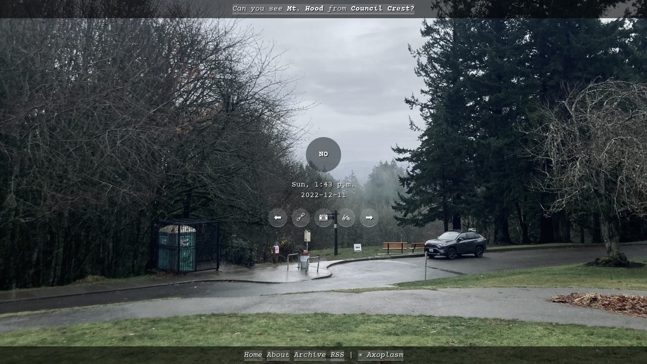

--- FILE ---
content_type: text/html; charset=utf-8
request_url: https://canyouseemthoodfromcouncilcrest.com/1363/
body_size: 1311
content:
<!DOCTYPE html>
<html lang=en dir=ltr>
<head>

<meta charset="UTF-8">
<meta http-equiv=Content-Type content="text/html; charset=utf-8">
<meta name="viewport" content="width=device-width, initial-scale=1.0, user-scalable=yes">
<title>Can you see Mt. Hood from Council Crest on Sunday, 2022-12-11 at 13:43 PST? (No.)</title>
<link rel="me" href="https://pdx.social/@axoplasm" />
<link rel="me" href="https://mas.to/@axoplasm" />
<script defer data-domain="canyouseemthoodfromcouncilcrest.com" src="https://plausible.io/js/script.js"></script>

<meta property="og:url" content="https://canyouseemthoodfromcouncilcrest.com/1363" />
<meta property="og:title" content="Can you see Mt. Hood from Council Crest on Sunday, 2022-12-11 at 13:43 PST? (No.)">
<meta property="og:description" content="Mt. Hood was not visible from Council Crest at the indicated time."> 
<meta property="og:image" content="https://canyouseemthoodfromcouncilcrest.com/media/thumbnail/IMG_4774.jpeg"> 

<style type=text/css>

@import url('/static/css/screen.css?q=20240220');
</style>
<link rel="shortcut icon" type="image/x-icon" href="/static/images/fuji.png" />
</head>
<body class="detail">
<header class="page-header">
    <h1 class="title"><a href="/">Can you see <strong>Mt. Hood</strong> from <strong>Council Crest?</strong></a></h1>
</header>
<main class="main">



    <article class="narrative visibility-No">
        <img 
            src="/media/embiggen/IMG_4774.jpeg" 
            alt="View from Council Crest park toward Mt. Hood, which is hidden behind many layers of heavy gray clouds. The kind of sky once described as “the color of a television tuned to a dead channel.” A thin mist hangs in the mid-distance. The streets are wet in a light rain."
            height="1600"
            width="1600"
            decoding="async"
            loading="lazy"
        >
        <section class="answer">
            <h2>No</a></h2>
            <h3>
                Sun, 1:43 p.m.<br>
                2022-12-11<br>
            </h3>
            <nav class="action-links">

                
                    <a href="/1364" class="action-link">⬅️</a>
                

                <a href="/1363/" class="action-link">🔗</a>

                <a href="/media/original/IMG_4774.jpeg"  class="action-link">📷</a>

                
                    <a href="https://www.strava.com/activities/8237931741"  class="action-link">🚲</a>
                

                

                
                    <a href="/1362" class="action-link">➡️</a>
                

            </nav>
        </section>
    </section><!--/.content-body-->
    </article>



<footer class="footer">
	<nav class="navigation">
        <ul>
            <li><a href="/">Home</a></li>
            <li><a href="/about">About</a></li>
            <li><a href="/archive">Archive</a></li>
            <li><a href="/feed">RSS</a></li>
            <li><a href="//www.axoplasm.com">✳️ Axoplasm</a></li>
        </ul>
    </nav>
</footer>


</body>
</html>



--- FILE ---
content_type: text/css
request_url: https://canyouseemthoodfromcouncilcrest.com/static/css/screen.css?q=20240220
body_size: 13091
content:
@font-face {
  font-family: "Courier Prime";
  src: url("/static/fonts/courier_prime/courier_prime-webfont.woff") format("woff");
  font-weight: normal;
  font-style: normal;
}
@font-face {
  font-family: "Courier Prime";
  src: url("/static/fonts/courier_prime/courier_prime_bold-webfont.woff") format("woff");
  font-weight: bold;
  font-style: normal;
}
@font-face {
  font-family: "Courier Prime";
  src: url("/static/fonts/courier_prime/courier_prime_italic-webfont.woff") format("woff");
  font-weight: normal;
  font-style: italic;
}
@font-face {
  font-family: "Courier Prime";
  src: url("/static/fonts/courier_prime/courier_prime_bold_italic-webfont.woff") format("woff");
  font-weight: bold;
  font-style: italic;
}
/* http://meyerweb.com/eric/tools/css/reset/ 
   v2.0 | 20110126
   License: none (public domain)
*/
html, body, div, span, applet, object, iframe,
h1, h2, h3, h4, h5, h6, p, blockquote, pre,
a, abbr, acronym, address, big, cite, code,
del, dfn, em, img, ins, kbd, q, s, samp,
small, strike, strong, sub, sup, tt, var,
b, u, i, center,
dl, dt, dd, ol, ul, li,
fieldset, form, label, legend,
table, caption, tbody, tfoot, thead, tr, th, td,
article, aside, canvas, details, embed,
figure, figcaption, footer, header, hgroup,
menu, nav, output, ruby, section, summary,
time, mark, audio, video {
  margin: 0;
  padding: 0;
  border: 0;
  font-size: 100%;
  font: inherit;
  vertical-align: baseline;
}

/* HTML5 display-role reset for older browsers */
article, aside, details, figcaption, figure,
footer, header, hgroup, menu, nav, section {
  display: block;
}

body {
  line-height: 1;
}

ol, ul {
  list-style: none;
}

blockquote, q {
  quotes: none;
}

blockquote:before, blockquote:after,
q:before, q:after {
  content: "";
  content: none;
}

table {
  border-collapse: collapse;
  border-spacing: 0;
}

html {
  -webkit-text-size-adjust: 100%;
  height: 100%;
  font-size: 14.5px;
}
@media (max-width: 960px) {
  html {
    font-size: 13.05px;
  }
}
@media (max-width: 600px) {
  html {
    font-size: 11.6px;
  }
}

section, aside, div, article, footer, header, nav, address {
  display: block;
}

body {
  background: hsl(200, 10%, 30%);
  color: hsl(200, 10%, 100%);
  font-family: "Courier Prime", monospace;
  line-height: 1.5;
  height: 100%;
  text-shadow: 1px 1px 1px hsl(200, 10%, 0%);
  font-size: 14.5px;
}
@media (max-width: 960px) {
  body {
    font-size: 13.05px;
  }
}
@media (max-width: 600px) {
  body {
    font-size: 11.6px;
  }
}

h1 {
  font-style: italic;
}

h2 {
  text-transform: uppercase;
  font-weight: bold;
  margin-bottom: 1rem;
}

h3 {
  margin-bottom: 1rem;
}

a img {
  mix-blend-mode: multiply;
  opacity: 0.95;
  transition: all 0.2s ease-out;
}
a:link {
  background: hsla(200, 10%, 100%, 0.15);
  color: hsl(200, 10%, 100%);
  font-style: italic;
  text-decoration: none;
  border-bottom: 1px solid hsla(200, 10%, 100%, 0.4);
}
a:visited {
  color: hsl(200, 10%, 100%);
}
a:hover {
  background: hsla(200, 10%, 100%, 0.3);
  border-bottom-color: white;
  color: hsl(200, 10%, 100%);
  font-weight: bold;
  transition: all 0.2s ease-out;
}
a:hover img {
  mix-blend-mode: normal;
  opacity: 1;
  transition: all 0.2s ease-out;
}
a:active {
  color: hsl(200, 10%, 100%);
}

h1 a, h1 a:link, h1 a:visited, h2 a, h2 a:link, h2 a:visited, h3 a, h3 a:link, h3 a:visited, h4 a, h4 a:link, h4 a:visited, h5 a, h5 a:link, h5 a:visited, h6 a, h6 a:link, h6 a:visited {
  color: inherit;
  text-decoration: none;
}

a.button {
  background-color: hsl(200, 10%, 100%);
  border: none;
  color: white;
  display: inline-block;
  padding: 0.5rem 1rem;
  text-decoration: none;
}
a.button:hover {
  opacity: 0.8;
  transition: all 0.2s ease-out;
  cursor: pointer;
}

a.button-hot {
  background-color: hsl(315, 72%, 56%);
  border: none;
  color: white;
  display: inline-block;
  padding: 0.5rem 1rem;
  text-decoration: none;
}
a.button-hot:hover {
  opacity: 0.8;
  transition: all 0.2s ease-out;
  cursor: pointer;
}

a.button-cool {
  background-color: hsl(200, 10%, 70%);
  border: none;
  color: white;
  display: inline-block;
  padding: 0.5rem 1rem;
  text-decoration: none;
}
a.button-cool:hover {
  opacity: 0.8;
  transition: all 0.2s ease-out;
  cursor: pointer;
}

strong, b, dfn, var {
  font-weight: bold;
}

em, i, cite, q {
  font-style: italic;
}

u, ins {
  text-decoration: underline;
}

del, s {
  text-decoration: line-through;
}

small, sup, sub {
  font-size: 10.15px;
}
@media (max-width: 960px) {
  small, sup, sub {
    font-size: 9.135px;
  }
}
@media (max-width: 600px) {
  small, sup, sub {
    font-size: 8.12px;
  }
}

big {
  font-size: 20.3px;
}
@media (max-width: 960px) {
  big {
    font-size: 18.27px;
  }
}
@media (max-width: 600px) {
  big {
    font-size: 16.24px;
  }
}

sup {
  vertical-align: super;
}

sub {
  vertical-align: sub;
}

kbd, code, samp {
  font-family: "Courier Prime", monospace;
}

mark {
  background: hsl(50, 93%, 83%);
}

ul, ol {
  margin-left: 3rem;
  margin-bottom: 1rem;
}
ul ul, ul ol, ol ul, ol ol {
  margin-bottom: 0rem;
}

ul {
  list-style-type: disc;
}

ol {
  list-style-type: decimal;
}

table {
  border: 1px solid hsl(200, 10%, 50%);
  margin-bottom: 2rem;
  margin-top: 2rem;
}

tr {
  border-bottom: 1px solid hsl(200, 10%, 50%);
}

td, th {
  padding: 0.5rem;
  text-align: left;
  vertical-align: top;
}

th {
  font-weight: bold;
}

thead, tfoot {
  background-color: hsl(200, 10%, 20%);
}

.data {
  text-align: right;
}

.responsive-image {
  display: block;
  margin-left: auto;
  margin-right: auto;
  max-width: 100%;
}

.home a:link img, .home a:visited img {
  opacity: 1;
}
.home a:hover img {
  opacity: 0.9;
}

.static {
  display: flex;
  flex-direction: column;
  height: 100%;
}
.static .main {
  flex-direction: column;
  padding: 0 1rem;
}
.static .page-header {
  margin-bottom: 1rem;
  position: relative;
}
.static .footer {
  margin-left: -1rem;
  margin-top: 1rem;
  position: relative;
  width: calc(100% + 2rem);
}

.about {
  background-attachment: fixed;
  background-image: url("/media/embiggen/11710585255.jpg");
  background-size: cover;
  background-position: 50% 75%;
}
@media (max-width: 600px) {
  .about .answer {
    height: calc(100% - 20rem) !important;
    padding-bottom: 10rem;
    padding-top: 10rem;
  }
}
.about .narrative {
  display: flex;
  flex-direction: column;
  flex-grow: 1;
  justify-content: center;
  height: auto;
}
.about h2 {
  margin-left: auto;
  margin-right: auto;
  text-align: center;
}

.narrative {
  height: 100%;
  width: 100%;
  position: relative;
}
.narrative h2 {
  background: hsla(214, 82%, 55%, 0.6);
  border-radius: 70px;
  height: 70px;
  width: 70px;
  line-height: 70px;
}
.narrative p {
  background: hsla(200, 10%, 20%, 0.6);
  max-width: 600px;
  margin-bottom: 1rem;
  margin-left: auto;
  margin-right: auto;
}
.narrative img {
  display: block;
  object-fit: cover;
  object-position: 50% 75%;
  position: fixed;
  width: 100%;
  height: 100%;
}

.archive h1 {
  flex-basis: 100%;
  flex-grow: 2;
}

.page-header, .footer {
  background: hsla(200, 10%, 0%, 0.6);
  position: fixed;
  text-align: center;
  width: 100%;
  z-index: 10;
  padding-bottom: 0.5rem;
  padding-top: 0.5rem;
}

.page-header {
  top: 0;
  left: 0;
}

.footer {
  bottom: 0;
  left: 0;
}

.navigation ul {
  list-style-type: none;
  margin: 0;
}
.navigation li {
  display: inline;
}
.navigation li:last-child:before {
  content: "| ";
}

.year-header {
  flex-basis: 100%;
  left: 0;
}

.layout-inner-wrapper {
  padding: 0 1rem;
}
@media (min-width: 960px) {
  .layout-inner-wrapper {
    max-width: 960px;
    margin-left: auto;
    margin-right: auto;
    padding-left: 2rem;
    padding-right: 2rem;
    padding: 0 0;
  }
}
@media (min-width: 960px) and (min-width: 960px) {
  .layout-inner-wrapper {
    padding-left: 0;
    padding-right: 0;
  }
}

.main {
  align-content: flex-start;
  align-items: flex-start;
  display: flex;
  height: 100%;
}
.archive .main {
  display: grid;
  grid-template-columns: repeat(2, 1fr);
}
@media (min-width: 600px) {
  .archive .main {
    grid-template-columns: repeat(3, 1fr);
  }
}
@media (min-width: 800px) {
  .archive .main {
    grid-template-columns: repeat(4, 1fr);
  }
}
@media (min-width: 960px) {
  .archive .main {
    grid-template-columns: repeat(5, 1fr);
  }
}
@media (min-width: 1440px) {
  .archive .main {
    grid-template-columns: repeat(6, 1fr);
  }
}
@media (min-width: 1600px) {
  .archive .main {
    grid-template-columns: repeat(7, 1fr);
  }
}
@media (min-width: 2100px) {
  .archive .main {
    grid-template-columns: repeat(8, 1fr);
  }
}
@media (min-width: 2400px) {
  .archive .main {
    grid-template-columns: repeat(9, 1fr);
  }
}

.report {
  position: relative;
  height: auto;
}
.report img {
  display: block;
  width: 100%;
}
.archive .report img {
  height: auto;
}

.answer {
  position: absolute;
  top: 0;
  left: 0;
  height: 100%;
  width: 100%;
  text-align: center;
  display: flex;
  flex-direction: column;
  justify-content: center;
  align-items: center;
}
.answer h2 {
  border-radius: 70px;
  height: 70px;
  width: 70px;
  line-height: 70px;
}
.visibility-Yes .answer h2 {
  background: hsla(50, 93%, 53%, 0.8);
}
.visibility-No .answer h2 {
  background: hsla(200, 10%, 20%, 0.6);
}
.visibility-Yes {
  background-color: hsl(214, 82%, 90%);
}

.visibility-No {
  background-color: hsl(200, 10%, 95%);
}

a.action-link {
  display: inline-block;
  font-family: sans-serif;
  font-size: 1.25rem;
  font-style: normal;
  border-radius: 2.5rem;
  height: 2.5rem;
  width: 2.5rem;
  line-height: 2.5rem;
}
a.action-link:hover {
  font-weight: normal;
}
a.action-link.disabled {
  opacity: 50%;
  pointer-events: none;
}

.message {
  background: hsla(74, 100%, 32%, 0.5);
}

.bg-red {
  background: hsl(355, 100%, 40%);
}

.fg-red {
  color: hsl(355, 100%, 40%);
}

.bg-orange {
  background: hsl(24, 100%, 45%);
}

.fg-orange {
  color: hsl(24, 100%, 45%);
}

.bg-yellow {
  background: hsl(50, 93%, 53%);
}

.fg-yellow {
  color: hsl(50, 93%, 53%);
}

.bg-sage {
  background: hsl(70, 80%, 70%);
}

.fg-sage {
  color: hsl(70, 80%, 70%);
}

.bg-green {
  background: hsl(74, 100%, 32%);
}

.fg-green {
  color: hsl(74, 100%, 32%);
}

.bg-teal {
  background: hsl(169, 97%, 36%);
}

.fg-teal {
  color: hsl(169, 97%, 36%);
}

.bg-sky {
  background: hsl(185, 85%, 70%);
}

.fg-sky {
  color: hsl(185, 85%, 70%);
}

.bg-blue {
  background: hsl(214, 82%, 55%);
}

.fg-blue {
  color: hsl(214, 82%, 55%);
}

.bg-purple {
  background: hsl(256, 52%, 56%);
}

.fg-purple {
  color: hsl(256, 52%, 56%);
}

.bg-pink {
  background: hsl(315, 72%, 56%);
}

.fg-pink {
  color: hsl(315, 72%, 56%);
}

.bg-brown {
  background: hsl(28, 54%, 35%);
}

.fg-brown {
  color: hsl(28, 54%, 35%);
}

.bg-black {
  background: hsl(200, 10%, 0%);
}

.fg-black {
  color: hsl(200, 10%, 0%);
}

.bg-gray-1 {
  background: hsl(200, 10%, 10%);
}

.fg-gray-1 {
  color: hsl(200, 10%, 10%);
}

.bg-gray-2 {
  background: hsl(200, 10%, 20%);
}

.fg-gray-2 {
  color: hsl(200, 10%, 20%);
}

.bg-gray-3 {
  background: hsl(200, 10%, 30%);
}

.fg-gray-3 {
  color: hsl(200, 10%, 30%);
}

.bg-gray-4 {
  background: hsl(200, 10%, 40%);
}

.fg-gray-4 {
  color: hsl(200, 10%, 40%);
}

.bg-gray-5 {
  background: hsl(200, 10%, 50%);
}

.fg-gray-5 {
  color: hsl(200, 10%, 50%);
}

.bg-gray-6 {
  background: hsl(200, 10%, 60%);
}

.fg-gray-6 {
  color: hsl(200, 10%, 60%);
}

.bg-gray-7 {
  background: hsl(200, 10%, 70%);
}

.fg-gray-7 {
  color: hsl(200, 10%, 70%);
}

.bg-gray-8 {
  background: hsl(200, 10%, 80%);
}

.fg-gray-8 {
  color: hsl(200, 10%, 80%);
}

.bg-gray-9 {
  background: hsl(200, 10%, 90%);
}

.fg-gray-9 {
  color: hsl(200, 10%, 90%);
}

.bg-gray-95 {
  background: hsl(200, 10%, 95%);
}

.fg-gray-95 {
  color: hsl(200, 10%, 95%);
}

.bg-white {
  background: white;
}

.fg-white {
  color: white;
}

.bg-body-color {
  background: hsl(200, 10%, 100%);
}

.fg-body-color {
  color: hsl(200, 10%, 100%);
}

.bg-sottovoce {
  background: hsl(200, 10%, 50%);
}

.fg-sottovoce {
  color: hsl(200, 10%, 50%);
}

.bg-hushed {
  background: hsl(200, 10%, 70%);
}

.fg-hushed {
  color: hsl(200, 10%, 70%);
}

.bg-whisper {
  background: hsl(200, 10%, 80%);
}

.fg-whisper {
  color: hsl(200, 10%, 80%);
}

.bg-silent {
  background: hsl(200, 10%, 95%);
}

.fg-silent {
  color: hsl(200, 10%, 95%);
}

.bg-emphasis {
  background: hsl(315, 72%, 56%);
}

.fg-emphasis {
  color: hsl(315, 72%, 56%);
}

.bg-danger {
  background: hsl(355, 100%, 40%);
}

.fg-danger {
  color: hsl(355, 100%, 40%);
}

.bg-warning {
  background: hsl(24, 100%, 45%);
}

.fg-warning {
  color: hsl(24, 100%, 45%);
}

.bg-success {
  background: hsl(74, 100%, 32%);
}

.fg-success {
  color: hsl(74, 100%, 32%);
}

.bg-info {
  background: hsl(214, 82%, 55%);
}

.fg-info {
  color: hsl(214, 82%, 55%);
}

.bg-highlight {
  background: hsl(50, 93%, 83%);
}

.fg-highlight {
  color: hsl(50, 93%, 83%);
}

.bg-hero {
  background: hsl(169, 97%, 36%);
}

.fg-hero {
  color: hsl(169, 97%, 36%);
}

/*# sourceMappingURL=screen.css.map */
